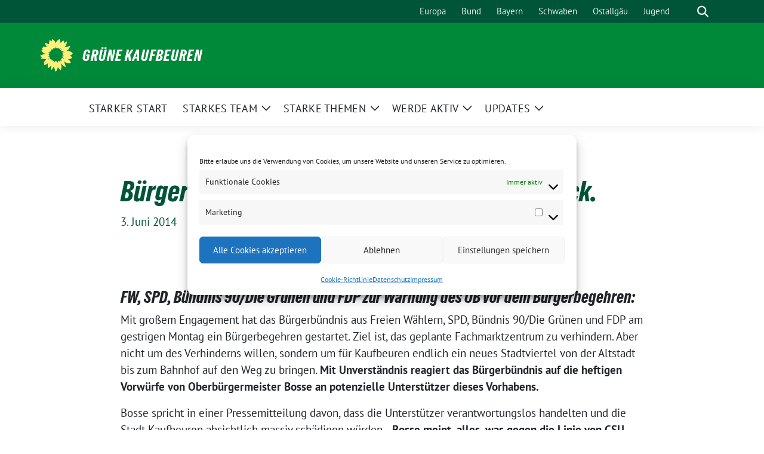

--- FILE ---
content_type: text/html; charset=UTF-8
request_url: https://gruene-kaufbeuren.de/buergerbuendnis-weist-bosses-drohkulisse-zurueck/
body_size: 19023
content:
<!doctype html>
<html lang="de" prefix="og: http://ogp.me/ns# fb: http://ogp.me/ns/fb#" class="theme--default">

<head>
	<meta charset="UTF-8">
	<meta name="viewport" content="width=device-width, initial-scale=1">
	<link rel="profile" href="https://gmpg.org/xfn/11">
	
<!-- Facebook Meta Tags -->
<meta property="og:url" content="https://gruene-kaufbeuren.de/buergerbuendnis-weist-bosses-drohkulisse-zurueck/">
<meta property="og:type" content="website">
<meta property="og:title" content="Bürgerbündnis weist Bosses Drohkulisse zurück.">
<meta property="og:description" content="FW, SPD, Bündnis 90/Die Grünen und FDP zur Warnung des OB vor dem Bürgerbegehren: Mit großem Engagement hat das Bürgerbündnis aus Freien Wählern, SPD, Bündnis 90/Die Grünen und FDP am [&hellip;]">
<meta property="og:image" content="https://gruene-kaufbeuren.de/wp-content/themes/sunflower/assets/img/sunflower1.jpg">

<!-- Twitter Meta Tags -->
<meta name="twitter:card" content="summary_large_image">
<meta property="twitter:domain" content="https://gruene-kaufbeuren.de">
<meta property="twitter:url" content="https://gruene-kaufbeuren.de/buergerbuendnis-weist-bosses-drohkulisse-zurueck/">
<meta name="twitter:title" content="Bürgerbündnis weist Bosses Drohkulisse zurück.">
<meta name="twitter:description" content="FW, SPD, Bündnis 90/Die Grünen und FDP zur Warnung des OB vor dem Bürgerbegehren: Mit großem Engagement hat das Bürgerbündnis aus Freien Wählern, SPD, Bündnis 90/Die Grünen und FDP am [&hellip;]">
<meta name="twitter:image" content="https://gruene-kaufbeuren.de/wp-content/themes/sunflower/assets/img/sunflower1.jpg">

<meta property="og:site_name" content="Grüne Kaufbeuren">
<script type="application/ld+json">
			{
			"@context" : "https://schema.org",
			"@type" : "WebSite",
			"name" : "Grüne Kaufbeuren",
			"url" : "https://gruene-kaufbeuren.de"
			}
			</script>
	<title>Bürgerbündnis weist Bosses Drohkulisse zurück. &#8211; Grüne Kaufbeuren</title>
<meta name='robots' content='max-image-preview:large' />
	<style>img:is([sizes="auto" i], [sizes^="auto," i]) { contain-intrinsic-size: 3000px 1500px }</style>
	<link rel="alternate" type="application/rss+xml" title="Grüne Kaufbeuren &raquo; Feed" href="https://gruene-kaufbeuren.de/feed/" />
<link rel="alternate" type="application/rss+xml" title="Grüne Kaufbeuren &raquo; Kommentar-Feed" href="https://gruene-kaufbeuren.de/comments/feed/" />
<script>
window._wpemojiSettings = {"baseUrl":"https:\/\/s.w.org\/images\/core\/emoji\/16.0.1\/72x72\/","ext":".png","svgUrl":"https:\/\/s.w.org\/images\/core\/emoji\/16.0.1\/svg\/","svgExt":".svg","source":{"concatemoji":"https:\/\/gruene-kaufbeuren.de\/wp-includes\/js\/wp-emoji-release.min.js?ver=6.8.3"}};
/*! This file is auto-generated */
!function(s,n){var o,i,e;function c(e){try{var t={supportTests:e,timestamp:(new Date).valueOf()};sessionStorage.setItem(o,JSON.stringify(t))}catch(e){}}function p(e,t,n){e.clearRect(0,0,e.canvas.width,e.canvas.height),e.fillText(t,0,0);var t=new Uint32Array(e.getImageData(0,0,e.canvas.width,e.canvas.height).data),a=(e.clearRect(0,0,e.canvas.width,e.canvas.height),e.fillText(n,0,0),new Uint32Array(e.getImageData(0,0,e.canvas.width,e.canvas.height).data));return t.every(function(e,t){return e===a[t]})}function u(e,t){e.clearRect(0,0,e.canvas.width,e.canvas.height),e.fillText(t,0,0);for(var n=e.getImageData(16,16,1,1),a=0;a<n.data.length;a++)if(0!==n.data[a])return!1;return!0}function f(e,t,n,a){switch(t){case"flag":return n(e,"\ud83c\udff3\ufe0f\u200d\u26a7\ufe0f","\ud83c\udff3\ufe0f\u200b\u26a7\ufe0f")?!1:!n(e,"\ud83c\udde8\ud83c\uddf6","\ud83c\udde8\u200b\ud83c\uddf6")&&!n(e,"\ud83c\udff4\udb40\udc67\udb40\udc62\udb40\udc65\udb40\udc6e\udb40\udc67\udb40\udc7f","\ud83c\udff4\u200b\udb40\udc67\u200b\udb40\udc62\u200b\udb40\udc65\u200b\udb40\udc6e\u200b\udb40\udc67\u200b\udb40\udc7f");case"emoji":return!a(e,"\ud83e\udedf")}return!1}function g(e,t,n,a){var r="undefined"!=typeof WorkerGlobalScope&&self instanceof WorkerGlobalScope?new OffscreenCanvas(300,150):s.createElement("canvas"),o=r.getContext("2d",{willReadFrequently:!0}),i=(o.textBaseline="top",o.font="600 32px Arial",{});return e.forEach(function(e){i[e]=t(o,e,n,a)}),i}function t(e){var t=s.createElement("script");t.src=e,t.defer=!0,s.head.appendChild(t)}"undefined"!=typeof Promise&&(o="wpEmojiSettingsSupports",i=["flag","emoji"],n.supports={everything:!0,everythingExceptFlag:!0},e=new Promise(function(e){s.addEventListener("DOMContentLoaded",e,{once:!0})}),new Promise(function(t){var n=function(){try{var e=JSON.parse(sessionStorage.getItem(o));if("object"==typeof e&&"number"==typeof e.timestamp&&(new Date).valueOf()<e.timestamp+604800&&"object"==typeof e.supportTests)return e.supportTests}catch(e){}return null}();if(!n){if("undefined"!=typeof Worker&&"undefined"!=typeof OffscreenCanvas&&"undefined"!=typeof URL&&URL.createObjectURL&&"undefined"!=typeof Blob)try{var e="postMessage("+g.toString()+"("+[JSON.stringify(i),f.toString(),p.toString(),u.toString()].join(",")+"));",a=new Blob([e],{type:"text/javascript"}),r=new Worker(URL.createObjectURL(a),{name:"wpTestEmojiSupports"});return void(r.onmessage=function(e){c(n=e.data),r.terminate(),t(n)})}catch(e){}c(n=g(i,f,p,u))}t(n)}).then(function(e){for(var t in e)n.supports[t]=e[t],n.supports.everything=n.supports.everything&&n.supports[t],"flag"!==t&&(n.supports.everythingExceptFlag=n.supports.everythingExceptFlag&&n.supports[t]);n.supports.everythingExceptFlag=n.supports.everythingExceptFlag&&!n.supports.flag,n.DOMReady=!1,n.readyCallback=function(){n.DOMReady=!0}}).then(function(){return e}).then(function(){var e;n.supports.everything||(n.readyCallback(),(e=n.source||{}).concatemoji?t(e.concatemoji):e.wpemoji&&e.twemoji&&(t(e.twemoji),t(e.wpemoji)))}))}((window,document),window._wpemojiSettings);
</script>
<style id='wp-emoji-styles-inline-css'>

	img.wp-smiley, img.emoji {
		display: inline !important;
		border: none !important;
		box-shadow: none !important;
		height: 1em !important;
		width: 1em !important;
		margin: 0 0.07em !important;
		vertical-align: -0.1em !important;
		background: none !important;
		padding: 0 !important;
	}
</style>
<link rel='stylesheet' id='wp-block-library-css' href='https://gruene-kaufbeuren.de/wp-includes/css/dist/block-library/style.min.css?ver=6.8.3' media='all' />
<style id='global-styles-inline-css'>
:root{--wp--preset--aspect-ratio--square: 1;--wp--preset--aspect-ratio--4-3: 4/3;--wp--preset--aspect-ratio--3-4: 3/4;--wp--preset--aspect-ratio--3-2: 3/2;--wp--preset--aspect-ratio--2-3: 2/3;--wp--preset--aspect-ratio--16-9: 16/9;--wp--preset--aspect-ratio--9-16: 9/16;--wp--preset--color--black: #000000;--wp--preset--color--cyan-bluish-gray: #abb8c3;--wp--preset--color--white: #ffffff;--wp--preset--color--pale-pink: #f78da7;--wp--preset--color--vivid-red: #cf2e2e;--wp--preset--color--luminous-vivid-orange: #ff6900;--wp--preset--color--luminous-vivid-amber: #fcb900;--wp--preset--color--light-green-cyan: #7bdcb5;--wp--preset--color--vivid-green-cyan: #00d084;--wp--preset--color--pale-cyan-blue: #8ed1fc;--wp--preset--color--vivid-cyan-blue: #0693e3;--wp--preset--color--vivid-purple: #9b51e0;--wp--preset--color--himmel: #0BA1DD;--wp--preset--color--tanne: #005437;--wp--preset--color--klee: #008939;--wp--preset--color--klee-700: #006E2E;--wp--preset--color--grashalm: #8ABD24;--wp--preset--color--sonne: #FFF17A;--wp--preset--color--sand: #F5F1E9;--wp--preset--color--gray: #EFF2ED;--wp--preset--gradient--vivid-cyan-blue-to-vivid-purple: linear-gradient(135deg,rgba(6,147,227,1) 0%,rgb(155,81,224) 100%);--wp--preset--gradient--light-green-cyan-to-vivid-green-cyan: linear-gradient(135deg,rgb(122,220,180) 0%,rgb(0,208,130) 100%);--wp--preset--gradient--luminous-vivid-amber-to-luminous-vivid-orange: linear-gradient(135deg,rgba(252,185,0,1) 0%,rgba(255,105,0,1) 100%);--wp--preset--gradient--luminous-vivid-orange-to-vivid-red: linear-gradient(135deg,rgba(255,105,0,1) 0%,rgb(207,46,46) 100%);--wp--preset--gradient--very-light-gray-to-cyan-bluish-gray: linear-gradient(135deg,rgb(238,238,238) 0%,rgb(169,184,195) 100%);--wp--preset--gradient--cool-to-warm-spectrum: linear-gradient(135deg,rgb(74,234,220) 0%,rgb(151,120,209) 20%,rgb(207,42,186) 40%,rgb(238,44,130) 60%,rgb(251,105,98) 80%,rgb(254,248,76) 100%);--wp--preset--gradient--blush-light-purple: linear-gradient(135deg,rgb(255,206,236) 0%,rgb(152,150,240) 100%);--wp--preset--gradient--blush-bordeaux: linear-gradient(135deg,rgb(254,205,165) 0%,rgb(254,45,45) 50%,rgb(107,0,62) 100%);--wp--preset--gradient--luminous-dusk: linear-gradient(135deg,rgb(255,203,112) 0%,rgb(199,81,192) 50%,rgb(65,88,208) 100%);--wp--preset--gradient--pale-ocean: linear-gradient(135deg,rgb(255,245,203) 0%,rgb(182,227,212) 50%,rgb(51,167,181) 100%);--wp--preset--gradient--electric-grass: linear-gradient(135deg,rgb(202,248,128) 0%,rgb(113,206,126) 100%);--wp--preset--gradient--midnight: linear-gradient(135deg,rgb(2,3,129) 0%,rgb(40,116,252) 100%);--wp--preset--font-size--small: 13px;--wp--preset--font-size--medium: clamp(14px, 0.875rem + ((1vw - 3.2px) * 0.682), 20px);--wp--preset--font-size--large: clamp(22.041px, 1.378rem + ((1vw - 3.2px) * 1.586), 36px);--wp--preset--font-size--x-large: clamp(25.014px, 1.563rem + ((1vw - 3.2px) * 1.93), 42px);--wp--preset--font-family--pt-sans: "PT Sans", sans-serif;--wp--preset--font-family--gruenetypeneue: "GruenType Neue", sans-serif;--wp--preset--spacing--20: 0.44rem;--wp--preset--spacing--30: 0.67rem;--wp--preset--spacing--40: 1rem;--wp--preset--spacing--50: 1.5rem;--wp--preset--spacing--60: 2.25rem;--wp--preset--spacing--70: 3.38rem;--wp--preset--spacing--80: 5.06rem;--wp--preset--shadow--natural: 6px 6px 9px rgba(0, 0, 0, 0.2);--wp--preset--shadow--deep: 12px 12px 50px rgba(0, 0, 0, 0.4);--wp--preset--shadow--sharp: 6px 6px 0px rgba(0, 0, 0, 0.2);--wp--preset--shadow--outlined: 6px 6px 0px -3px rgba(255, 255, 255, 1), 6px 6px rgba(0, 0, 0, 1);--wp--preset--shadow--crisp: 6px 6px 0px rgba(0, 0, 0, 1);}:root { --wp--style--global--content-size: 900px;--wp--style--global--wide-size: 1200px; }:where(body) { margin: 0; }.wp-site-blocks > .alignleft { float: left; margin-right: 2em; }.wp-site-blocks > .alignright { float: right; margin-left: 2em; }.wp-site-blocks > .aligncenter { justify-content: center; margin-left: auto; margin-right: auto; }:where(.is-layout-flex){gap: 0.5em;}:where(.is-layout-grid){gap: 0.5em;}.is-layout-flow > .alignleft{float: left;margin-inline-start: 0;margin-inline-end: 2em;}.is-layout-flow > .alignright{float: right;margin-inline-start: 2em;margin-inline-end: 0;}.is-layout-flow > .aligncenter{margin-left: auto !important;margin-right: auto !important;}.is-layout-constrained > .alignleft{float: left;margin-inline-start: 0;margin-inline-end: 2em;}.is-layout-constrained > .alignright{float: right;margin-inline-start: 2em;margin-inline-end: 0;}.is-layout-constrained > .aligncenter{margin-left: auto !important;margin-right: auto !important;}.is-layout-constrained > :where(:not(.alignleft):not(.alignright):not(.alignfull)){max-width: var(--wp--style--global--content-size);margin-left: auto !important;margin-right: auto !important;}.is-layout-constrained > .alignwide{max-width: var(--wp--style--global--wide-size);}body .is-layout-flex{display: flex;}.is-layout-flex{flex-wrap: wrap;align-items: center;}.is-layout-flex > :is(*, div){margin: 0;}body .is-layout-grid{display: grid;}.is-layout-grid > :is(*, div){margin: 0;}body{font-family: var(--wp--preset--font-family--pt-sans);font-weight: 400;padding-top: 0px;padding-right: 0px;padding-bottom: 0px;padding-left: 0px;}a:where(:not(.wp-element-button)){text-decoration: underline;}h1{color: var(--wp--preset--color--tanne);font-family: var(--wp--preset--font-family--gruenetypeneue);font-weight: 400;}h2{font-family: var(--wp--preset--font-family--gruenetypeneue);font-weight: 400;}:root :where(.wp-element-button, .wp-block-button__link){background-color: #32373c;border-width: 0;color: #fff;font-family: inherit;font-size: inherit;line-height: inherit;padding: calc(0.667em + 2px) calc(1.333em + 2px);text-decoration: none;}.has-black-color{color: var(--wp--preset--color--black) !important;}.has-cyan-bluish-gray-color{color: var(--wp--preset--color--cyan-bluish-gray) !important;}.has-white-color{color: var(--wp--preset--color--white) !important;}.has-pale-pink-color{color: var(--wp--preset--color--pale-pink) !important;}.has-vivid-red-color{color: var(--wp--preset--color--vivid-red) !important;}.has-luminous-vivid-orange-color{color: var(--wp--preset--color--luminous-vivid-orange) !important;}.has-luminous-vivid-amber-color{color: var(--wp--preset--color--luminous-vivid-amber) !important;}.has-light-green-cyan-color{color: var(--wp--preset--color--light-green-cyan) !important;}.has-vivid-green-cyan-color{color: var(--wp--preset--color--vivid-green-cyan) !important;}.has-pale-cyan-blue-color{color: var(--wp--preset--color--pale-cyan-blue) !important;}.has-vivid-cyan-blue-color{color: var(--wp--preset--color--vivid-cyan-blue) !important;}.has-vivid-purple-color{color: var(--wp--preset--color--vivid-purple) !important;}.has-himmel-color{color: var(--wp--preset--color--himmel) !important;}.has-tanne-color{color: var(--wp--preset--color--tanne) !important;}.has-klee-color{color: var(--wp--preset--color--klee) !important;}.has-klee-700-color{color: var(--wp--preset--color--klee-700) !important;}.has-grashalm-color{color: var(--wp--preset--color--grashalm) !important;}.has-sonne-color{color: var(--wp--preset--color--sonne) !important;}.has-sand-color{color: var(--wp--preset--color--sand) !important;}.has-gray-color{color: var(--wp--preset--color--gray) !important;}.has-black-background-color{background-color: var(--wp--preset--color--black) !important;}.has-cyan-bluish-gray-background-color{background-color: var(--wp--preset--color--cyan-bluish-gray) !important;}.has-white-background-color{background-color: var(--wp--preset--color--white) !important;}.has-pale-pink-background-color{background-color: var(--wp--preset--color--pale-pink) !important;}.has-vivid-red-background-color{background-color: var(--wp--preset--color--vivid-red) !important;}.has-luminous-vivid-orange-background-color{background-color: var(--wp--preset--color--luminous-vivid-orange) !important;}.has-luminous-vivid-amber-background-color{background-color: var(--wp--preset--color--luminous-vivid-amber) !important;}.has-light-green-cyan-background-color{background-color: var(--wp--preset--color--light-green-cyan) !important;}.has-vivid-green-cyan-background-color{background-color: var(--wp--preset--color--vivid-green-cyan) !important;}.has-pale-cyan-blue-background-color{background-color: var(--wp--preset--color--pale-cyan-blue) !important;}.has-vivid-cyan-blue-background-color{background-color: var(--wp--preset--color--vivid-cyan-blue) !important;}.has-vivid-purple-background-color{background-color: var(--wp--preset--color--vivid-purple) !important;}.has-himmel-background-color{background-color: var(--wp--preset--color--himmel) !important;}.has-tanne-background-color{background-color: var(--wp--preset--color--tanne) !important;}.has-klee-background-color{background-color: var(--wp--preset--color--klee) !important;}.has-klee-700-background-color{background-color: var(--wp--preset--color--klee-700) !important;}.has-grashalm-background-color{background-color: var(--wp--preset--color--grashalm) !important;}.has-sonne-background-color{background-color: var(--wp--preset--color--sonne) !important;}.has-sand-background-color{background-color: var(--wp--preset--color--sand) !important;}.has-gray-background-color{background-color: var(--wp--preset--color--gray) !important;}.has-black-border-color{border-color: var(--wp--preset--color--black) !important;}.has-cyan-bluish-gray-border-color{border-color: var(--wp--preset--color--cyan-bluish-gray) !important;}.has-white-border-color{border-color: var(--wp--preset--color--white) !important;}.has-pale-pink-border-color{border-color: var(--wp--preset--color--pale-pink) !important;}.has-vivid-red-border-color{border-color: var(--wp--preset--color--vivid-red) !important;}.has-luminous-vivid-orange-border-color{border-color: var(--wp--preset--color--luminous-vivid-orange) !important;}.has-luminous-vivid-amber-border-color{border-color: var(--wp--preset--color--luminous-vivid-amber) !important;}.has-light-green-cyan-border-color{border-color: var(--wp--preset--color--light-green-cyan) !important;}.has-vivid-green-cyan-border-color{border-color: var(--wp--preset--color--vivid-green-cyan) !important;}.has-pale-cyan-blue-border-color{border-color: var(--wp--preset--color--pale-cyan-blue) !important;}.has-vivid-cyan-blue-border-color{border-color: var(--wp--preset--color--vivid-cyan-blue) !important;}.has-vivid-purple-border-color{border-color: var(--wp--preset--color--vivid-purple) !important;}.has-himmel-border-color{border-color: var(--wp--preset--color--himmel) !important;}.has-tanne-border-color{border-color: var(--wp--preset--color--tanne) !important;}.has-klee-border-color{border-color: var(--wp--preset--color--klee) !important;}.has-klee-700-border-color{border-color: var(--wp--preset--color--klee-700) !important;}.has-grashalm-border-color{border-color: var(--wp--preset--color--grashalm) !important;}.has-sonne-border-color{border-color: var(--wp--preset--color--sonne) !important;}.has-sand-border-color{border-color: var(--wp--preset--color--sand) !important;}.has-gray-border-color{border-color: var(--wp--preset--color--gray) !important;}.has-vivid-cyan-blue-to-vivid-purple-gradient-background{background: var(--wp--preset--gradient--vivid-cyan-blue-to-vivid-purple) !important;}.has-light-green-cyan-to-vivid-green-cyan-gradient-background{background: var(--wp--preset--gradient--light-green-cyan-to-vivid-green-cyan) !important;}.has-luminous-vivid-amber-to-luminous-vivid-orange-gradient-background{background: var(--wp--preset--gradient--luminous-vivid-amber-to-luminous-vivid-orange) !important;}.has-luminous-vivid-orange-to-vivid-red-gradient-background{background: var(--wp--preset--gradient--luminous-vivid-orange-to-vivid-red) !important;}.has-very-light-gray-to-cyan-bluish-gray-gradient-background{background: var(--wp--preset--gradient--very-light-gray-to-cyan-bluish-gray) !important;}.has-cool-to-warm-spectrum-gradient-background{background: var(--wp--preset--gradient--cool-to-warm-spectrum) !important;}.has-blush-light-purple-gradient-background{background: var(--wp--preset--gradient--blush-light-purple) !important;}.has-blush-bordeaux-gradient-background{background: var(--wp--preset--gradient--blush-bordeaux) !important;}.has-luminous-dusk-gradient-background{background: var(--wp--preset--gradient--luminous-dusk) !important;}.has-pale-ocean-gradient-background{background: var(--wp--preset--gradient--pale-ocean) !important;}.has-electric-grass-gradient-background{background: var(--wp--preset--gradient--electric-grass) !important;}.has-midnight-gradient-background{background: var(--wp--preset--gradient--midnight) !important;}.has-small-font-size{font-size: var(--wp--preset--font-size--small) !important;}.has-medium-font-size{font-size: var(--wp--preset--font-size--medium) !important;}.has-large-font-size{font-size: var(--wp--preset--font-size--large) !important;}.has-x-large-font-size{font-size: var(--wp--preset--font-size--x-large) !important;}.has-pt-sans-font-family{font-family: var(--wp--preset--font-family--pt-sans) !important;}.has-gruenetypeneue-font-family{font-family: var(--wp--preset--font-family--gruenetypeneue) !important;}
:root :where(.wp-block-button .wp-block-button__link){background-color: var(--wp--preset--color--klee);color: var(--wp--preset--color--white);}
:where(.wp-block-post-template.is-layout-flex){gap: 1.25em;}:where(.wp-block-post-template.is-layout-grid){gap: 1.25em;}
:where(.wp-block-columns.is-layout-flex){gap: 2em;}:where(.wp-block-columns.is-layout-grid){gap: 2em;}
:root :where(.wp-block-pullquote){font-size: clamp(0.984em, 0.984rem + ((1vw - 0.2em) * 0.938), 1.5em);line-height: 1.6;}
:root :where(.wp-block-heading){font-weight: 400;}
</style>
<link rel='stylesheet' id='cmplz-general-css' href='https://gruene-kaufbeuren.de/wp-content/plugins/complianz-gdpr/assets/css/cookieblocker.min.css?ver=1763591700' media='all' />
<link rel='stylesheet' id='sunflower-style-css' href='https://gruene-kaufbeuren.de/wp-content/themes/sunflower/style.css?ver=2.2.13' media='all' />
<link rel='stylesheet' id='lightbox-css' href='https://gruene-kaufbeuren.de/wp-content/themes/sunflower/assets/vndr/lightbox2/dist/css/lightbox.min.css?ver=4.3.0' media='all' />
<link rel='stylesheet' id='newsletter-css' href='https://gruene-kaufbeuren.de/wp-content/plugins/newsletter/style.css?ver=9.0.8' media='all' />
<script src="https://gruene-kaufbeuren.de/wp-includes/js/jquery/jquery.min.js?ver=3.7.1" id="jquery-core-js"></script>
<script src="https://gruene-kaufbeuren.de/wp-includes/js/jquery/jquery-migrate.min.js?ver=3.4.1" id="jquery-migrate-js"></script>
<link rel="https://api.w.org/" href="https://gruene-kaufbeuren.de/wp-json/" /><link rel="alternate" title="JSON" type="application/json" href="https://gruene-kaufbeuren.de/wp-json/wp/v2/posts/832" /><link rel="EditURI" type="application/rsd+xml" title="RSD" href="https://gruene-kaufbeuren.de/xmlrpc.php?rsd" />
<link rel="canonical" href="https://gruene-kaufbeuren.de/buergerbuendnis-weist-bosses-drohkulisse-zurueck/" />
<link rel='shortlink' href='https://gruene-kaufbeuren.de/?p=832' />
<link rel="alternate" title="oEmbed (JSON)" type="application/json+oembed" href="https://gruene-kaufbeuren.de/wp-json/oembed/1.0/embed?url=https%3A%2F%2Fgruene-kaufbeuren.de%2Fbuergerbuendnis-weist-bosses-drohkulisse-zurueck%2F" />
<link rel="alternate" title="oEmbed (XML)" type="text/xml+oembed" href="https://gruene-kaufbeuren.de/wp-json/oembed/1.0/embed?url=https%3A%2F%2Fgruene-kaufbeuren.de%2Fbuergerbuendnis-weist-bosses-drohkulisse-zurueck%2F&#038;format=xml" />
			<style>.cmplz-hidden {
					display: none !important;
				}</style><style class='wp-fonts-local'>
@font-face{font-family:"PT Sans";font-style:normal;font-weight:400;font-display:fallback;src:url('https://gruene-kaufbeuren.de/wp-content/themes/sunflower/assets/fonts/pt-sans-v17-latin_latin-ext-regular.woff2') format('woff2'), url('https://gruene-kaufbeuren.de/wp-content/themes/sunflower/assets/fonts/pt-sans-v17-latin_latin-ext-regular.ttf') format('truetype');font-stretch:normal;}
@font-face{font-family:"PT Sans";font-style:italic;font-weight:400;font-display:fallback;src:url('https://gruene-kaufbeuren.de/wp-content/themes/sunflower/assets/fonts/pt-sans-v17-latin_latin-ext-italic.woff2') format('woff2'), url('https://gruene-kaufbeuren.de/wp-content/themes/sunflower/assets/fonts/pt-sans-v17-latin_latin-ext-italic.ttf') format('truetype');font-stretch:normal;}
@font-face{font-family:"PT Sans";font-style:normal;font-weight:700;font-display:fallback;src:url('https://gruene-kaufbeuren.de/wp-content/themes/sunflower/assets/fonts/pt-sans-v17-latin_latin-ext-700.woff2') format('woff2'), url('https://gruene-kaufbeuren.de/wp-content/themes/sunflower/assets/fonts/pt-sans-v17-latin_latin-ext-700.ttf') format('truetype');font-stretch:normal;}
@font-face{font-family:"PT Sans";font-style:italic;font-weight:700;font-display:fallback;src:url('https://gruene-kaufbeuren.de/wp-content/themes/sunflower/assets/fonts/pt-sans-v17-latin_latin-ext-700italic.woff2') format('woff2'), url('https://gruene-kaufbeuren.de/wp-content/themes/sunflower/assets/fonts/pt-sans-v17-latin_latin-ext-700italic.ttf') format('truetype');font-stretch:normal;}
@font-face{font-family:"GruenType Neue";font-style:normal;font-weight:400;font-display:block;src:url('https://gruene-kaufbeuren.de/wp-content/themes/sunflower/assets/fonts/GrueneTypeNeue-Regular.woff2') format('woff2'), url('https://gruene-kaufbeuren.de/wp-content/themes/sunflower/assets/fonts/GrueneTypeNeue-Regular.woff') format('woff');font-stretch:normal;}
</style>
<link rel="icon" href="https://gruene-kaufbeuren.de/wp-content/uploads/cropped-15542146_1168639306577415_9164413534065655311_n-32x32.jpg" sizes="32x32" />
<link rel="icon" href="https://gruene-kaufbeuren.de/wp-content/uploads/cropped-15542146_1168639306577415_9164413534065655311_n-192x192.jpg" sizes="192x192" />
<link rel="apple-touch-icon" href="https://gruene-kaufbeuren.de/wp-content/uploads/cropped-15542146_1168639306577415_9164413534065655311_n-180x180.jpg" />
<meta name="msapplication-TileImage" content="https://gruene-kaufbeuren.de/wp-content/uploads/cropped-15542146_1168639306577415_9164413534065655311_n-270x270.jpg" />
		<style id="wp-custom-css">
			/* Silbentrennung Ueberschriften*/
h1, h2, h3, h4, h5, h6 {
   -moz-hyphens: auto;
   -o-hyphens: auto;
   -webkit-hyphens: auto;
   -ms-hyphens: auto;
   hyphens: auto; 
}

/* Silbentrennung Body*/
body {
   -moz-hyphens: auto;
   -o-hyphens: auto;
   -webkit-hyphens: auto;
   -ms-hyphens: auto;
   hyphens: auto; 
}		</style>
		
<!-- START - Open Graph and Twitter Card Tags 3.3.7 -->
 <!-- Facebook Open Graph -->
  <meta property="og:locale" content="de_DE"/>
  <meta property="og:site_name" content="Grüne Kaufbeuren"/>
  <meta property="og:title" content="Bürgerbündnis weist Bosses Drohkulisse zurück."/>
  <meta property="og:url" content="https://gruene-kaufbeuren.de/buergerbuendnis-weist-bosses-drohkulisse-zurueck/"/>
  <meta property="og:type" content="article"/>
  <meta property="og:description" content="FW, SPD, Bündnis 90/Die Grünen und FDP zur Warnung des OB vor dem Bürgerbegehren:
Mit großem Engagement hat das Bürgerbündnis aus Freien Wählern, SPD, Bündnis 90/Die Grünen und FDP am gestrigen Montag ein Bürgerbegehren gestartet. Ziel ist, das geplante Fachmarktzentrum zu verhindern. Aber nicht um"/>
  <meta property="article:published_time" content="2014-06-03T15:37:43+02:00"/>
  <meta property="article:modified_time" content="2015-10-31T11:16:37+01:00" />
  <meta property="og:updated_time" content="2015-10-31T11:16:37+01:00" />
  <meta property="article:section" content="Aktuelles"/>
 <!-- Google+ / Schema.org -->
 <!-- Twitter Cards -->
 <!-- SEO -->
  <meta name="description" content="FW, SPD, Bündnis 90/Die Grünen und FDP zur Warnung des OB vor dem Bürgerbegehren:
Mit großem Engagement hat das Bürgerbündnis aus Freien Wählern, SPD, Bündnis 90/Die Grünen und FDP am gestrigen Montag ein Bürgerbegehren gestartet. Ziel ist, das geplante Fachmarktzentrum zu verhindern. Aber nicht um"/>
 <!-- Misc. tags -->
 <!-- is_singular -->
<!-- END - Open Graph and Twitter Card Tags 3.3.7 -->
	
</head>

<body data-cmplz=1 class="wp-singular post-template-default single single-post postid-832 single-format-standard wp-embed-responsive wp-theme-sunflower no-sidebar">
		<div id="page" class="site">
		<a class="skip-link screen-reader-text" href="#primary">Weiter zum Inhalt</a>

		<header id="masthead" class="site-header">

		<nav class="navbar navbar-top d-none d-lg-block navbar-expand-lg navbar-dark p-0 topmenu">
			<div class="container">
				<button class="navbar-toggler" type="button" data-bs-toggle="collapse" data-bs-target="#topmenu-container" aria-controls="topmenu-container" aria-expanded="false" aria-label="Toggle navigation">
					<span class="navbar-toggler-icon"></span>
				</button>
				<div class="collapse navbar-collapse justify-content-between" id="topmenu-container">
					<div class="social-media-profiles d-none d-md-flex"></div>						<div class="d-flex">
							<ul id="topmenu" class="navbar-nav small" itemscope itemtype="http://www.schema.org/SiteNavigationElement"><li  id="menu-item-2321" class="menu-item menu-item-type-custom menu-item-object-custom menu-item-2321 nav-item"><a title="Europagruppe GRÜNE Greens/EFA" itemprop="url" href="https://gruene-europa.de" class="nav-link"><span itemprop="name">Europa</span></a></li>
<li  id="menu-item-28" class="menu-item menu-item-type-custom menu-item-object-custom menu-item-28 nav-item"><a title="Bundesverband BÜNDNIS 90/DIE GRÜNEN" itemprop="url" href="https://gruene.de" class="nav-link"><span itemprop="name">Bund</span></a></li>
<li  id="menu-item-29" class="menu-item menu-item-type-custom menu-item-object-custom menu-item-29 nav-item"><a title="Landesverband Bayern" itemprop="url" href="https://gruene-bayern.de" class="nav-link"><span itemprop="name">Bayern</span></a></li>
<li  id="menu-item-2319" class="menu-item menu-item-type-custom menu-item-object-custom menu-item-2319 nav-item"><a title="Bezirksverband Schwaben" itemprop="url" href="https://gruene-schwaben.de" class="nav-link"><span itemprop="name">Schwaben</span></a></li>
<li  id="menu-item-30" class="menu-item menu-item-type-custom menu-item-object-custom menu-item-30 nav-item"><a title="Kreisverband Ostallgäu/Kaufbeuren" target="_blank" rel="noopener noreferrer" itemprop="url" href="https://www.gruene-oal.de" class="nav-link"><span itemprop="name">Ostallgäu</span></a></li>
<li  id="menu-item-2320" class="menu-item menu-item-type-custom menu-item-object-custom menu-item-2320 nav-item"><a title="GRÜNE JUGEND Bayern" target="_blank" rel="noopener noreferrer" itemprop="url" href="https://gruene-jugend-bayern.de" class="nav-link"><span itemprop="name">Jugend</span></a></li>
</ul>							<form class="form-inline my-2 my-md-0 search d-flex" action="https://gruene-kaufbeuren.de">
								<label for="topbar-search" class="visually-hidden">Suche</label>
								<input id="topbar-search" class="form-control form-control-sm topbar-search-q" name="s" type="text" placeholder="Suche" aria-label="Suche"
									value=""
								>
								<input type="submit" class="d-none" value="Suche" aria-label="Suche">
							</form>
							<button class="show-search me-3" title="zeige Suche" aria-label="zeige Suche">
								<i class="fas fa-search"></i>
							</button>
						</div>
				</div>
			</div>
		</nav>

		<div class="container-fluid bloginfo bg-primary">
			<div class="container d-flex align-items-center">
				<div class="img-container
				sunflower-logo				">
					<a href="https://gruene-kaufbeuren.de" rel="home" aria-current="page" title="Grüne Kaufbeuren"><img src="https://gruene-kaufbeuren.de/wp-content/themes/sunflower/assets/img/sunflower.svg" class="" alt="Logo"></a>				</div>
				<div>
					<a href="https://gruene-kaufbeuren.de" class="d-block h5 text-white bloginfo-name no-link">
						Grüne Kaufbeuren					</a>
					<a href="https://gruene-kaufbeuren.de" class="d-block text-white mb-0 bloginfo-description no-link">
											</a>
				</div>
			</div>
		</div>

</header><!-- #masthead -->

		<div id="navbar-sticky-detector"></div>
	<nav class="navbar navbar-main navbar-expand-lg navbar-light bg-white">
		<div class="container">
			<a class="navbar-brand" href="https://gruene-kaufbeuren.de"><img src="https://gruene-kaufbeuren.de/wp-content/themes/sunflower/assets/img/sunflower.svg" class="sunflower-logo" alt="Sonnenblume - Logo" title="Grüne Kaufbeuren"></a>			
			

			<button class="navbar-toggler collapsed" type="button" data-bs-toggle="collapse" data-bs-target="#mainmenu-container" aria-controls="mainmenu" aria-expanded="false" aria-label="Toggle navigation">
				<i class="fas fa-times close"></i>
				<i class="fas fa-bars open"></i>
			</button>

			<div class="collapse navbar-collapse" id="mainmenu-container">
				<ul id="mainmenu" class="navbar-nav mr-auto" itemscope itemtype="http://www.schema.org/SiteNavigationElement"><li  id="menu-item-5433" class="menu-item menu-item-type-post_type menu-item-object-page menu-item-home menu-item-5433 nav-item"><a itemprop="url" href="https://gruene-kaufbeuren.de/" class="nav-link"><span itemprop="name">Starker Start</span></a></li>
<li  id="menu-item-5388" class="menu-item menu-item-type-post_type menu-item-object-page menu-item-has-children dropdown menu-item-5388 nav-item"><a href="https://gruene-kaufbeuren.de/starkes-team/" data-toggle="dropdown" aria-expanded="false" class="dropdown-toggle nav-link" id="menu-item-dropdown-5388"><span itemprop="name">Starkes Team</span></a>
					<button class="toggle submenu-expand submenu-opener" data-toggle-target="dropdown" data-bs-toggle="dropdown" aria-expanded="false">
						<span class="screen-reader-text">Zeige Untermenü</span>
					</button>
<div class="dropdown-menu dropdown-menu-level-0"><ul aria-labelledby="menu-item-dropdown-5388">
	<li  id="menu-item-5389" class="menu-item menu-item-type-post_type menu-item-object-page menu-item-5389 nav-item"><a itemprop="url" href="https://gruene-kaufbeuren.de/starkes-team/das-sind-wir/" class="dropdown-item"><span itemprop="name">Vorstand</span></a></li>
	<li  id="menu-item-5391" class="menu-item menu-item-type-post_type menu-item-object-page menu-item-5391 nav-item"><a itemprop="url" href="https://gruene-kaufbeuren.de/starkes-team/fraktion/" class="dropdown-item"><span itemprop="name">Fraktion</span></a></li>
	<li  id="menu-item-5390" class="menu-item menu-item-type-post_type menu-item-object-page menu-item-5390 nav-item"><a itemprop="url" href="https://gruene-kaufbeuren.de/starkes-team/buergermeister-oliver-schill/" class="dropdown-item"><span itemprop="name">Bürgermeister Oliver Schill</span></a></li>
	<li  id="menu-item-5515" class="menu-item menu-item-type-post_type menu-item-object-page menu-item-5515 nav-item"><a itemprop="url" href="https://gruene-kaufbeuren.de/starkes-team/beauftragte-des-stadtrats/" class="dropdown-item"><span itemprop="name">Beauftragte des Stadtrats</span></a></li>
	<li  id="menu-item-5741" class="menu-item menu-item-type-post_type menu-item-object-page menu-item-5741 nav-item"><a itemprop="url" href="https://gruene-kaufbeuren.de/starkes-team/beirat-fuer-gleichstellung-des-stadtrats/" class="dropdown-item"><span itemprop="name">Beirat für Gleichstellung des Stadtrats</span></a></li>
	<li  id="menu-item-5654" class="menu-item menu-item-type-post_type menu-item-object-page menu-item-5654 nav-item"><a itemprop="url" href="https://gruene-kaufbeuren.de/starkes-team/fairtrade-beauftragte-des-stadtrats/" class="dropdown-item"><span itemprop="name">Fairtrade-Beauftragte des Stadtrats</span></a></li>
</ul></div>
</li>
<li  id="menu-item-5380" class="menu-item menu-item-type-post_type menu-item-object-page menu-item-has-children dropdown menu-item-5380 nav-item"><a href="https://gruene-kaufbeuren.de/starke-themen/" data-toggle="dropdown" aria-expanded="false" class="dropdown-toggle nav-link" id="menu-item-dropdown-5380"><span itemprop="name">Starke Themen</span></a>
					<button class="toggle submenu-expand submenu-opener" data-toggle-target="dropdown" data-bs-toggle="dropdown" aria-expanded="false">
						<span class="screen-reader-text">Zeige Untermenü</span>
					</button>
<div class="dropdown-menu dropdown-menu-level-0"><ul aria-labelledby="menu-item-dropdown-5380">
	<li  id="menu-item-5452" class="menu-item menu-item-type-post_type menu-item-object-page menu-item-5452 nav-item"><a itemprop="url" href="https://gruene-kaufbeuren.de/starke-themen/zukunftsbausteine-fuer-kaufbeuren/" class="dropdown-item"><span itemprop="name">Zukunftsbausteine für Kaufbeuren</span></a></li>
	<li  id="menu-item-5692" class="menu-item menu-item-type-custom menu-item-object-custom menu-item-5692 nav-item"><a itemprop="url" href="https://gruene-kaufbeuren.de/?post_type=post" class="dropdown-item"><span itemprop="name">Zum Blog-Archiv</span></a></li>
</ul></div>
</li>
<li  id="menu-item-5377" class="menu-item menu-item-type-post_type menu-item-object-page menu-item-has-children dropdown menu-item-5377 nav-item"><a href="https://gruene-kaufbeuren.de/werde-aktiv/" data-toggle="dropdown" aria-expanded="false" class="dropdown-toggle nav-link" id="menu-item-dropdown-5377"><span itemprop="name">Werde aktiv</span></a>
					<button class="toggle submenu-expand submenu-opener" data-toggle-target="dropdown" data-bs-toggle="dropdown" aria-expanded="false">
						<span class="screen-reader-text">Zeige Untermenü</span>
					</button>
<div class="dropdown-menu dropdown-menu-level-0"><ul aria-labelledby="menu-item-dropdown-5377">
	<li  id="menu-item-5402" class="menu-item menu-item-type-post_type menu-item-object-page menu-item-5402 nav-item"><a itemprop="url" href="https://gruene-kaufbeuren.de/werde-aktiv/helfen/" class="dropdown-item"><span itemprop="name">Helfen</span></a></li>
	<li  id="menu-item-5403" class="menu-item menu-item-type-post_type menu-item-object-page menu-item-5403 nav-item"><a itemprop="url" href="https://gruene-kaufbeuren.de/werde-aktiv/spenden/" class="dropdown-item"><span itemprop="name">Spenden</span></a></li>
	<li  id="menu-item-5401" class="menu-item menu-item-type-post_type menu-item-object-page menu-item-5401 nav-item"><a itemprop="url" href="https://gruene-kaufbeuren.de/werde-aktiv/mitglied-werden/" class="dropdown-item"><span itemprop="name">Mitglied werden</span></a></li>
</ul></div>
</li>
<li  id="menu-item-5630" class="menu-item menu-item-type-post_type menu-item-object-page menu-item-has-children dropdown menu-item-5630 nav-item"><a href="https://gruene-kaufbeuren.de/updates/" data-toggle="dropdown" aria-expanded="false" class="dropdown-toggle nav-link" id="menu-item-dropdown-5630"><span itemprop="name">Updates</span></a>
					<button class="toggle submenu-expand submenu-opener" data-toggle-target="dropdown" data-bs-toggle="dropdown" aria-expanded="false">
						<span class="screen-reader-text">Zeige Untermenü</span>
					</button>
<div class="dropdown-menu dropdown-menu-level-0"><ul aria-labelledby="menu-item-dropdown-5630">
	<li  id="menu-item-5632" class="menu-item menu-item-type-post_type menu-item-object-page menu-item-5632 nav-item"><a itemprop="url" href="https://gruene-kaufbeuren.de/updates/newsletter-rss-feed/" class="dropdown-item"><span itemprop="name">Newsletter &#038; RSS-Feed</span></a></li>
	<li  id="menu-item-5631" class="menu-item menu-item-type-post_type menu-item-object-page menu-item-5631 nav-item"><a itemprop="url" href="https://gruene-kaufbeuren.de/updates/facebook-instagram/" class="dropdown-item"><span itemprop="name">Facebook &#038; Instagram</span></a></li>
	<li  id="menu-item-5920" class="menu-item menu-item-type-post_type_archive menu-item-object-sunflower_event menu-item-5920 nav-item"><a itemprop="url" href="https://gruene-kaufbeuren.de/termine/" class="dropdown-item"><span itemprop="name">Termine</span></a></li>
</ul></div>
</li>
</ul>
				<form class="form-inline my-2 mb-2 search d-block d-lg-none" action="https://gruene-kaufbeuren.de">
					<input class="form-control form-control-sm topbar-search-q" name="s" type="text" placeholder="Suche" aria-label="Suche"
						value=""
					>
					<input type="submit" class="d-none" value="Suche" aria-label="Suche">

				</form>
			</div>
		</div>
	</nav>
	<div id="content" class="container container-narrow ">
		<div class="row">
			<div class="col-12">
				<main id="primary" class="site-main">

					
<article id="post-832" class="display-single post-832 post type-post status-publish format-standard hentry category-aktuelles">
		<header class="entry-header has-no-post-thumbnail">
		<div class="row position-relative">
			<div class="col-12">
				<h1 class="entry-title">Bürgerbündnis weist Bosses Drohkulisse zurück.</h1>						<div class="entry-meta mb-3">
						<span class="posted-on"><time class="entry-date published" datetime="2014-06-03T15:37:43+02:00">3. Juni 2014</time><time class="updated" datetime="2015-10-31T11:16:37+01:00">31. Oktober 2015</time></span>						</div><!-- .entry-meta -->
								</div>
		</div>
	</header><!-- .entry-header -->
		
	
	<div class="row">
			<div class="order-1 col-md-12">
			<div class="entry-content accordion">
				<h3>FW, SPD, Bündnis 90/Die Grünen und FDP zur Warnung des OB vor dem Bürgerbegehren:</h3>
<p>Mit großem Engagement hat das Bürgerbündnis aus Freien Wählern, SPD, Bündnis 90/Die Grünen und FDP am gestrigen Montag ein Bürgerbegehren gestartet. Ziel ist, das geplante Fachmarktzentrum zu verhindern. Aber nicht um des Verhinderns willen, sondern um für Kaufbeuren endlich ein neues Stadtviertel von der Altstadt bis zum Bahnhof auf den Weg zu bringen. <strong>Mit Unverständnis reagiert das Bürgerbündnis auf die heftigen Vorwürfe von Oberbürgermeister Bosse an potenzielle Unterstützer dieses Vorhabens. <span id="more-832"></span></strong></p>
<p>Bosse spricht in einer Pressemitteilung davon, dass die Unterstützer verantwortungslos handelten und die Stadt Kaufbeuren absichtlich massiv schädigen würden. <strong>„Bosse meint, alles, was gegen die Linie von CSU und KI sei, schade der Stadt. Das Gegenteil ist aber der Fall“</strong>, so Grünen-Fraktionssprecherin Ulrike Seifert. Das Bündnis bittet die Bürger Kaufbeurens, sich weiterhin für eine Lösung mit Zukunft einzusetzen und das Bürgerbegehren mit Unterschriften zu unterstützen. Ja zu einem neuen attraktiven Stadtviertel und nein zum Fachmarktzentrum, so der Tenor des Bürgerbegehrens. <strong>„Wir hätten diesen kreativen Vorschlag gern zum Ratsbegehren erhoben, sind aber an der Blockadehaltung von CSU und KI gescheitert“</strong>, ergänzt Angelika Zajicek, Fraktionssprecherin der FDP.</p>
<h3>Bosse setzt auf Angstmache</h3>
<p><strong>„Bosse setzt gegen die Kreativität des Bündnisses auf Angstmache bei der Bevölkerung. Es ist unerträglich, so zu tun, als ob die Zukunft des ESV Kaufbeuren durch unser Bürgerbegehren gefährdet sei. Bosse wird uns doch nicht ernsthaft weismachen wollen, dass er für ein neues Eisstadion in seiner gesamten Stadt nur einen Standort hat. Was macht der Oberbürgermeister, wenn sich herausstellt, dass der von ihm favorisierte Standort etwa aus Gründen des Lärmschutzes gar nicht geeignet ist? Dann stünden Kaufbeuren und der ESVK alternativlos vor dem Abgrund“</strong>, so Bernhard Pohl, Fraktionsvorsitzender der Freien Wähler.</p>
<p>Der SPD-Stadtrat und ehemalige Chef des Bau- und Umweltreferats Ralf Baur betont: <strong>„Aus eigener Kenntnis weiß ich, dass die Stadtverwaltung gut und effektiv arbeitet. Es wäre ein Novum in der Kaufbeurer Stadtgeschichte, wenn man sich auf einen, noch dazu höchst unsicheren, Vorschlag festlegt, ohne andere Alternativen in der Schublade zu haben.“</strong></p>
<h3>CSU und Bosse stehen für Alternativlosigkeit</h3>
<p>Das Bündnis ist äußerst verwundert darüber, dass die CSU nun die Karte der Alternativlosigkeit spielen will. Denn das Problem der maroden Eishalle ist doch seit November 2012 bekannt. Die Fraktion der Freien Wähler hat gemeinsam mit CSU und KI bereits am 17.12.2012 einen Dringlichkeitsantrag gestellt, für einen Stadionneubau an einem neuen Standort gegebenenfalls in Kombination mit einer Stadthalle Grundlagen zu liefern. Dabei ist in der Begründung ausdrücklich von einer Verlegung der Sportstätten, insbesondere auch des Parkstadions an den Stadtrand die Rede, um am bisherigen Standort bahnhofsnahe Wohnmöglichkeiten zu realisieren. <strong>„Wer vor diesem Hintergrund uns und den Bürgern massive Schädigung der Interessen der Stadt vorwirft, betreibt Realitätsverweigerung“</strong>, so Bernhard Pohl.</p>
<h3>Wundersame Kostensteigerung: Millionen im Stundentakt</h3>
<p>Catrin Riedl, Fraktionssprecherin der SPD, reibt sich verwundert die Augen über den inflationären Anstieg der Verlagerungskosten für das Parkstadion: <strong>„Im Bauausschuss war vor zwei Wochen noch von 4,7 Millionen Euro die Rede, bei unserem Gespräch mit dem Oberbürgermeister gestern Vormittag um 11 Uhr stand eine Summe von fünf Millionen im Raum, zwei Stunden später verkündet der Oberbürgermeister in seiner Pressemitteilung, die Verlagerung koste fast sechs Millionen. Das erinnert mich an die Inflation der auslaufenden 20-er Jahre des vergangenen Jahrhunderts.“</strong></p>
<h3>Ultimatum als Konsens?</h3>
<p>Das Bürgerbündnis weist mit Entschiedenheit die Behauptung des Oberbürgermeisters zurück, man stifte mit einem Schnellschuss gezielt Chaos. <strong>„Der einzige, der Chaos stiftet, ist Stefan Bosse selbst. Er hat die Fraktionsvorsitzenden des Bürgerbündnisses zu einem Konsensgespräch eingeladen, um uns dann zu erklären, dass sein Vorschlag darin besteht, dass wir unser Bürgerbegehren zurückziehen. Es handelt sich nicht um einen Schnellschuss, sondern um Vorschläge, die seit Monaten, teilweise Jahren, auf dem Tisch liegen. Die Strategie des Oberbürgermeisters lautet vielmehr, unsere Idee vom Tisch zu wischen, um das von ihm favorisierte Fachmarktzentrum als einzige Alternative der Stadtentwicklung darzustellen“</strong>, so Ulrike Seifert abschließend.</p>
			</div><!-- .entry-content -->

		</div><!-- .col-md-9 -->
			</div>

	<div class="row">
		<footer class="entry-footer mt-4">
						<div class="d-flex mt-2 mb-2">
				<div class="social-media-sharers mb-5"><a href="https://www.facebook.com/sharer/sharer.php?u=https://gruene-kaufbeuren.de/buergerbuendnis-weist-bosses-drohkulisse-zurueck/" target="_blank" title="Auf Facebook teilen " class="sharer"><i class="fab fa-facebook-f"></i></a> <a href="mailto:?subject=B%C3%BCrgerb%C3%BCndnis%20weist%20Bosses%20Drohkulisse%20zur%C3%BCck.&amp;body=https://gruene-kaufbeuren.de/buergerbuendnis-weist-bosses-drohkulisse-zurueck/" target="_blank" title="Sende E-Mail" class="sharer"><i class="fas fa-envelope"></i></a></div>				<div>
		<span class="cat-links small"><a href="https://gruene-kaufbeuren.de/category/aktuelles/" rel="category tag">Aktuelles</a></span>
				</div>
			</div>
				</footer><!-- .entry-footer -->
	</div>

</article><!-- #post-832 -->

				</main><!-- #main -->
			</div>
		</div>
			<div class="row sunflower-post-navigation mb-3">
				<div class="col-12 col-md-6 mb-2 mb-md-0"><div class=""><a href="https://gruene-kaufbeuren.de/ab-heute-werden-unterschriften-gesammelt/" rel="prev">Ab heute werden Unterschriften gesammelt. <div class="announce">zurück</div></a> </div></div><div class="col-12 col-md-6"><div class=""><a href="https://gruene-kaufbeuren.de/blockadehaltung-aufgeben-buergerbuendnis-weist-erneute-drohgebaerden-zurueck/" rel="next">Blockadehaltung aufgeben! Bürgerbündnis weist erneute Drohgebärden zurück. <div class="announce">vor</div></a> </div></div>
	</div>


	<div class="full-width bg-lightgreen mt-5">
	<div class="container related-posts">
		<div class="row">
			<div class="col-12 text-center p-5">
				<h2>
					Ähnliche Beiträge				</h2>
			</div>

			<div class="col-12 col-md-6">
<article id="post-7718" class="bg-white mb-4 has-shadow post-7718 post type-post status-publish format-standard has-post-thumbnail hentry category-aktuelles">
	<div class="">
					<div class="">
				<a href="https://gruene-kaufbeuren.de/politik-auf-deinem-handy/" aria-label="Post Thumbnail" rel="bookmark">
								<img width="768" height="960" src="https://gruene-kaufbeuren.de/wp-content/uploads/Schuhknecht-768x960.jpg" class="post-thumbnail wp-post-image" alt="Politik zum Mitreden – direkt auf deinem Handy!" decoding="async" loading="lazy" srcset="https://gruene-kaufbeuren.de/wp-content/uploads/Schuhknecht-768x960.jpg 768w, https://gruene-kaufbeuren.de/wp-content/uploads/Schuhknecht-400x500.jpg 400w, https://gruene-kaufbeuren.de/wp-content/uploads/Schuhknecht-800x1000.jpg 800w, https://gruene-kaufbeuren.de/wp-content/uploads/Schuhknecht-1228x1536.jpg 1228w, https://gruene-kaufbeuren.de/wp-content/uploads/Schuhknecht.jpg 1350w" sizes="auto, (max-width: 768px) 100vw, 768px" />

							</a>
			</div>
					<div class="p-45">
			<header class="entry-header mb-2">
								<h2 class="card-title h4 mb-3"><a href="https://gruene-kaufbeuren.de/politik-auf-deinem-handy/" rel="bookmark">Politik zum Mitreden – direkt auf deinem Handy!</a></h2>					<div class="entry-meta mb-3">
						<span class="posted-on"><time class="entry-date published" datetime="2025-11-20T10:13:30+01:00">20. November 2025</time><time class="updated" datetime="2025-11-20T10:13:32+01:00">20. November 2025</time></span>					</div><!-- .entry-meta -->
								</header><!-- .entry-header -->

			<div class="entry-content">
				<a href="https://gruene-kaufbeuren.de/politik-auf-deinem-handy/" rel="bookmark">
				<p>Unsere Betreuungsabgeordnete Stephanie Schuhknecht startet ein neues, modernes Austauschformat: die digitale Chat-Sprechstunde.Ganz unkompliziert könnt ihr eure Fragen, Ideen und Anliegen direkt per Handy stellen – ohne Termin, ohne Weg, einfach [&hellip;]</p>
				</a>
			</div><!-- .entry-content -->

			<footer class="entry-footer">
							<div class="d-flex mt-2 mb-2">
								<div>
		<span class="cat-links small"><a href="https://gruene-kaufbeuren.de/category/aktuelles/" rel="category tag">Aktuelles</a></span>
				</div>
			</div>
		
				<div class="d-flex flex-row-reverse">
					<a href="https://gruene-kaufbeuren.de/politik-auf-deinem-handy/" rel="bookmark" class="continue-reading">
					weiterlesen				</a>
				</div>
			</footer><!-- .entry-footer -->
		</div>
	</div>
</article><!-- #post-7718 -->
</div><div class="col-12 col-md-6">
<article id="post-7713" class="bg-white mb-4 has-shadow post-7713 post type-post status-publish format-standard has-post-thumbnail hentry category-aktuelles">
	<div class="">
					<div class="">
				<a href="https://gruene-kaufbeuren.de/gruener-buerger-stammtisch-mit-buergermeister-oliver-schill-schills-lokalpolitik/" aria-label="Post Thumbnail" rel="bookmark">
								<img width="768" height="768" src="https://gruene-kaufbeuren.de/wp-content/uploads/Schills-Lokalpolitik-20251125-768x768.png" class="post-thumbnail wp-post-image" alt="Grüner Bürger-Stammtisch mit Bürgermeister Oliver Schill: „Schills LOKALpolitik“" decoding="async" loading="lazy" srcset="https://gruene-kaufbeuren.de/wp-content/uploads/Schills-Lokalpolitik-20251125-768x768.png 768w, https://gruene-kaufbeuren.de/wp-content/uploads/Schills-Lokalpolitik-20251125-400x400.png 400w, https://gruene-kaufbeuren.de/wp-content/uploads/Schills-Lokalpolitik-20251125-800x800.png 800w, https://gruene-kaufbeuren.de/wp-content/uploads/Schills-Lokalpolitik-20251125-150x150.png 150w, https://gruene-kaufbeuren.de/wp-content/uploads/Schills-Lokalpolitik-20251125.png 1080w" sizes="auto, (max-width: 768px) 100vw, 768px" />

							</a>
			</div>
					<div class="p-45">
			<header class="entry-header mb-2">
								<h2 class="card-title h4 mb-3"><a href="https://gruene-kaufbeuren.de/gruener-buerger-stammtisch-mit-buergermeister-oliver-schill-schills-lokalpolitik/" rel="bookmark">Grüner Bürger-Stammtisch mit Bürgermeister Oliver Schill: „Schills LOKALpolitik“</a></h2>					<div class="entry-meta mb-3">
						<span class="posted-on"><time class="entry-date published" datetime="2025-11-20T10:07:36+01:00">20. November 2025</time><time class="updated" datetime="2025-11-20T10:07:38+01:00">20. November 2025</time></span>					</div><!-- .entry-meta -->
								</header><!-- .entry-header -->

			<div class="entry-content">
				<a href="https://gruene-kaufbeuren.de/gruener-buerger-stammtisch-mit-buergermeister-oliver-schill-schills-lokalpolitik/" rel="bookmark">
				<p>Politik endet nicht im Sitzungssaal – sie beginnt im Dialog mit den Menschen. Deshalb heißt es nach der nächsten Stadtratssitzung wieder: Zeit für „Schills LOKALpolitik“. „Nur wenn wir zuhören, verstehen [&hellip;]</p>
				</a>
			</div><!-- .entry-content -->

			<footer class="entry-footer">
							<div class="d-flex mt-2 mb-2">
								<div>
		<span class="cat-links small"><a href="https://gruene-kaufbeuren.de/category/aktuelles/" rel="category tag">Aktuelles</a></span>
				</div>
			</div>
		
				<div class="d-flex flex-row-reverse">
					<a href="https://gruene-kaufbeuren.de/gruener-buerger-stammtisch-mit-buergermeister-oliver-schill-schills-lokalpolitik/" rel="bookmark" class="continue-reading">
					weiterlesen				</a>
				</div>
			</footer><!-- .entry-footer -->
		</div>
	</div>
</article><!-- #post-7713 -->
</div>		</div>
	</div>
</div>

</div>

	<footer id="colophon" class="site-footer">
		<div class="container site-info">
							<div class="row">
					<div class="col-12 col-md-4 d-flex justify-content-center justify-content-md-start">

						<nav class="navbar navbar-top navbar-expand-md ">
							<div class="text-center ">
														</div>
						</nav>
					</div>
					<div class="col-12 col-md-4 p-2 justify-content-center d-flex">
				<a href="https://www.facebook.com/gruene.kf" target="_blank" title="Facebook" class="social-media-profile" rel="me"><i class="fab fa-facebook"></i></a><a href="https://www.instagram.com/gruene_kaufbeuren/" target="_blank" title="Instagram" class="social-media-profile" rel="me"><i class="fab fa-instagram"></i></a>					</div>
					<div class="col-12 col-md-4 d-flex justify-content-center justify-content-md-end">
						<nav class="navbar navbar-top navbar-expand-md">
							<div class="text-center">
							<ul id="footer2" class="navbar-nav small" itemscope itemtype="http://www.schema.org/SiteNavigationElement"><li  id="menu-item-1493" class="menu-item menu-item-type-post_type menu-item-object-page menu-item-privacy-policy menu-item-1493 nav-item"><a itemprop="url" href="https://gruene-kaufbeuren.de/datenschutz/" class="nav-link"><span itemprop="name">Datenschutz</span></a></li>
<li  id="menu-item-3528" class="menu-item menu-item-type-post_type menu-item-object-page menu-item-3528 nav-item"><a itemprop="url" href="https://gruene-kaufbeuren.de/cookie-richtlinie-eu/" class="nav-link"><span itemprop="name">Cookie-Richtlinie (EU)</span></a></li>
<li  id="menu-item-461" class="menu-item menu-item-type-post_type menu-item-object-page menu-item-461 nav-item"><a itemprop="url" href="https://gruene-kaufbeuren.de/impressum/" class="nav-link"><span itemprop="name">Impressum</span></a></li>
</ul>							</div>
						</nav>
					</div>
				</div>

				<div class="row">
					<div class="col-12 mt-4 mb-4">
						<hr>
					</div>
				</div>

				

			<div class="row d-block d-lg-none mb-5">
				<div class="col-12">
					<nav class=" navbar navbar-top navbar-expand-md d-flex justify-content-center">
						<div class="text-center">
							<ul id="topmenu-footer" class="navbar-nav small" itemscope itemtype="http://www.schema.org/SiteNavigationElement"><li  class="menu-item menu-item-type-custom menu-item-object-custom menu-item-2321 nav-item"><a title="Europagruppe GRÜNE Greens/EFA" itemprop="url" href="https://gruene-europa.de" class="nav-link"><span itemprop="name">Europa</span></a></li>
<li  class="menu-item menu-item-type-custom menu-item-object-custom menu-item-28 nav-item"><a title="Bundesverband BÜNDNIS 90/DIE GRÜNEN" itemprop="url" href="https://gruene.de" class="nav-link"><span itemprop="name">Bund</span></a></li>
<li  class="menu-item menu-item-type-custom menu-item-object-custom menu-item-29 nav-item"><a title="Landesverband Bayern" itemprop="url" href="https://gruene-bayern.de" class="nav-link"><span itemprop="name">Bayern</span></a></li>
<li  class="menu-item menu-item-type-custom menu-item-object-custom menu-item-2319 nav-item"><a title="Bezirksverband Schwaben" itemprop="url" href="https://gruene-schwaben.de" class="nav-link"><span itemprop="name">Schwaben</span></a></li>
<li  class="menu-item menu-item-type-custom menu-item-object-custom menu-item-30 nav-item"><a title="Kreisverband Ostallgäu/Kaufbeuren" target="_blank" rel="noopener noreferrer" itemprop="url" href="https://www.gruene-oal.de" class="nav-link"><span itemprop="name">Ostallgäu</span></a></li>
<li  class="menu-item menu-item-type-custom menu-item-object-custom menu-item-2320 nav-item"><a title="GRÜNE JUGEND Bayern" target="_blank" rel="noopener noreferrer" itemprop="url" href="https://gruene-jugend-bayern.de" class="nav-link"><span itemprop="name">Jugend</span></a></li>
</ul>						</div>
					</nav>
				</div>
			</div>


			<div class="row">
				<div class="col-8 col-md-10">
					<p class="small">
						Grüne Kaufbeuren benutzt das<br>freie
						grüne Theme <a href="https://sunflower-theme.de" target="_blank">sunflower</a> &dash; ein
						Angebot der <a href="https://verdigado.com/" target="_blank">verdigado eG</a>.
					</p>
				</div>
				<div class="col-4 col-md-2">

					<img src="https://gruene-kaufbeuren.de/wp-content/themes/sunflower/assets/img/logo-diegruenen.png" class="img-fluid" alt="Logo BÜNDNIS 90/DIE GRÜNEN">				</div>
			</div>



		</div><!-- .site-info -->
	</footer><!-- #colophon -->
</div><!-- #page -->

<script type="speculationrules">
{"prefetch":[{"source":"document","where":{"and":[{"href_matches":"\/*"},{"not":{"href_matches":["\/wp-*.php","\/wp-admin\/*","\/wp-content\/uploads\/*","\/wp-content\/*","\/wp-content\/plugins\/*","\/wp-content\/themes\/sunflower\/*","\/*\\?(.+)"]}},{"not":{"selector_matches":"a[rel~=\"nofollow\"]"}},{"not":{"selector_matches":".no-prefetch, .no-prefetch a"}}]},"eagerness":"conservative"}]}
</script>

<!-- Consent Management powered by Complianz | GDPR/CCPA Cookie Consent https://wordpress.org/plugins/complianz-gdpr -->
<div id="cmplz-cookiebanner-container"><div class="cmplz-cookiebanner cmplz-hidden banner-1 center-visible optin cmplz-center cmplz-categories-type-save-preferences" aria-modal="true" data-nosnippet="true" role="dialog" aria-live="polite" aria-labelledby="cmplz-header-1-optin" aria-describedby="cmplz-message-1-optin">
	<div class="cmplz-header">
		<div class="cmplz-logo"></div>
		<div class="cmplz-title" id="cmplz-header-1-optin">Cookie-Zustimmung verwalten</div>
		<div class="cmplz-close" tabindex="0" role="button" aria-label="Dialog schließen">
			<svg aria-hidden="true" focusable="false" data-prefix="fas" data-icon="times" class="svg-inline--fa fa-times fa-w-11" role="img" xmlns="http://www.w3.org/2000/svg" viewBox="0 0 352 512"><path fill="currentColor" d="M242.72 256l100.07-100.07c12.28-12.28 12.28-32.19 0-44.48l-22.24-22.24c-12.28-12.28-32.19-12.28-44.48 0L176 189.28 75.93 89.21c-12.28-12.28-32.19-12.28-44.48 0L9.21 111.45c-12.28 12.28-12.28 32.19 0 44.48L109.28 256 9.21 356.07c-12.28 12.28-12.28 32.19 0 44.48l22.24 22.24c12.28 12.28 32.2 12.28 44.48 0L176 322.72l100.07 100.07c12.28 12.28 32.2 12.28 44.48 0l22.24-22.24c12.28-12.28 12.28-32.19 0-44.48L242.72 256z"></path></svg>
		</div>
	</div>

	<div class="cmplz-divider cmplz-divider-header"></div>
	<div class="cmplz-body">
		<div class="cmplz-message" id="cmplz-message-1-optin">Bitte erlaube uns die Verwendung von Cookies, um unsere Website und unseren Service zu optimieren.</div>
		<!-- categories start -->
		<div class="cmplz-categories">
			<details class="cmplz-category cmplz-functional" >
				<summary>
						<span class="cmplz-category-header">
							<span class="cmplz-category-title">Funktionale Cookies</span>
							<span class='cmplz-always-active'>
								<span class="cmplz-banner-checkbox">
									<input type="checkbox"
										   id="cmplz-functional-optin"
										   data-category="cmplz_functional"
										   class="cmplz-consent-checkbox cmplz-functional"
										   size="40"
										   value="1"/>
									<label class="cmplz-label" for="cmplz-functional-optin"><span class="screen-reader-text">Funktionale Cookies</span></label>
								</span>
								Immer aktiv							</span>
							<span class="cmplz-icon cmplz-open">
								<svg xmlns="http://www.w3.org/2000/svg" viewBox="0 0 448 512"  height="18" ><path d="M224 416c-8.188 0-16.38-3.125-22.62-9.375l-192-192c-12.5-12.5-12.5-32.75 0-45.25s32.75-12.5 45.25 0L224 338.8l169.4-169.4c12.5-12.5 32.75-12.5 45.25 0s12.5 32.75 0 45.25l-192 192C240.4 412.9 232.2 416 224 416z"/></svg>
							</span>
						</span>
				</summary>
				<div class="cmplz-description">
					<span class="cmplz-description-functional">Die technische Speicherung oder der Zugang ist unbedingt erforderlich für den rechtmäßigen Zweck, die Nutzung eines bestimmten Dienstes zu ermöglichen, der vom Teilnehmer oder Nutzer ausdrücklich gewünscht wird, oder für den alleinigen Zweck, die Übertragung einer Nachricht über ein elektronisches Kommunikationsnetz durchzuführen.</span>
				</div>
			</details>

			<details class="cmplz-category cmplz-preferences" >
				<summary>
						<span class="cmplz-category-header">
							<span class="cmplz-category-title">Vorlieben</span>
							<span class="cmplz-banner-checkbox">
								<input type="checkbox"
									   id="cmplz-preferences-optin"
									   data-category="cmplz_preferences"
									   class="cmplz-consent-checkbox cmplz-preferences"
									   size="40"
									   value="1"/>
								<label class="cmplz-label" for="cmplz-preferences-optin"><span class="screen-reader-text">Vorlieben</span></label>
							</span>
							<span class="cmplz-icon cmplz-open">
								<svg xmlns="http://www.w3.org/2000/svg" viewBox="0 0 448 512"  height="18" ><path d="M224 416c-8.188 0-16.38-3.125-22.62-9.375l-192-192c-12.5-12.5-12.5-32.75 0-45.25s32.75-12.5 45.25 0L224 338.8l169.4-169.4c12.5-12.5 32.75-12.5 45.25 0s12.5 32.75 0 45.25l-192 192C240.4 412.9 232.2 416 224 416z"/></svg>
							</span>
						</span>
				</summary>
				<div class="cmplz-description">
					<span class="cmplz-description-preferences">Die technische Speicherung oder der Zugriff ist für den rechtmäßigen Zweck der Speicherung von Präferenzen erforderlich, die nicht vom Abonnenten oder Benutzer angefordert wurden.</span>
				</div>
			</details>

			<details class="cmplz-category cmplz-statistics" >
				<summary>
						<span class="cmplz-category-header">
							<span class="cmplz-category-title">Statistiken</span>
							<span class="cmplz-banner-checkbox">
								<input type="checkbox"
									   id="cmplz-statistics-optin"
									   data-category="cmplz_statistics"
									   class="cmplz-consent-checkbox cmplz-statistics"
									   size="40"
									   value="1"/>
								<label class="cmplz-label" for="cmplz-statistics-optin"><span class="screen-reader-text">Statistiken</span></label>
							</span>
							<span class="cmplz-icon cmplz-open">
								<svg xmlns="http://www.w3.org/2000/svg" viewBox="0 0 448 512"  height="18" ><path d="M224 416c-8.188 0-16.38-3.125-22.62-9.375l-192-192c-12.5-12.5-12.5-32.75 0-45.25s32.75-12.5 45.25 0L224 338.8l169.4-169.4c12.5-12.5 32.75-12.5 45.25 0s12.5 32.75 0 45.25l-192 192C240.4 412.9 232.2 416 224 416z"/></svg>
							</span>
						</span>
				</summary>
				<div class="cmplz-description">
					<span class="cmplz-description-statistics">Die technische Speicherung oder der Zugriff, der ausschließlich zu statistischen Zwecken erfolgt.</span>
					<span class="cmplz-description-statistics-anonymous">Die technische Speicherung oder der Zugriff, der ausschließlich zu anonymen statistischen Zwecken verwendet wird. Ohne eine Vorladung, die freiwillige Zustimmung deines Internetdienstanbieters oder zusätzliche Aufzeichnungen von Dritten können die zu diesem Zweck gespeicherten oder abgerufenen Informationen allein in der Regel nicht dazu verwendet werden, dich zu identifizieren.</span>
				</div>
			</details>
			<details class="cmplz-category cmplz-marketing" >
				<summary>
						<span class="cmplz-category-header">
							<span class="cmplz-category-title">Marketing</span>
							<span class="cmplz-banner-checkbox">
								<input type="checkbox"
									   id="cmplz-marketing-optin"
									   data-category="cmplz_marketing"
									   class="cmplz-consent-checkbox cmplz-marketing"
									   size="40"
									   value="1"/>
								<label class="cmplz-label" for="cmplz-marketing-optin"><span class="screen-reader-text">Marketing</span></label>
							</span>
							<span class="cmplz-icon cmplz-open">
								<svg xmlns="http://www.w3.org/2000/svg" viewBox="0 0 448 512"  height="18" ><path d="M224 416c-8.188 0-16.38-3.125-22.62-9.375l-192-192c-12.5-12.5-12.5-32.75 0-45.25s32.75-12.5 45.25 0L224 338.8l169.4-169.4c12.5-12.5 32.75-12.5 45.25 0s12.5 32.75 0 45.25l-192 192C240.4 412.9 232.2 416 224 416z"/></svg>
							</span>
						</span>
				</summary>
				<div class="cmplz-description">
					<span class="cmplz-description-marketing">Die technische Speicherung oder der Zugriff ist erforderlich, um Nutzerprofile zu erstellen, um Werbung zu versenden oder um den Nutzer auf einer Website oder über mehrere Websites hinweg zu ähnlichen Marketingzwecken zu verfolgen.</span>
				</div>
			</details>
		</div><!-- categories end -->
			</div>

	<div class="cmplz-links cmplz-information">
		<ul>
			<li><a class="cmplz-link cmplz-manage-options cookie-statement" href="#" data-relative_url="#cmplz-manage-consent-container">Optionen verwalten</a></li>
			<li><a class="cmplz-link cmplz-manage-third-parties cookie-statement" href="#" data-relative_url="#cmplz-cookies-overview">Dienste verwalten</a></li>
			<li><a class="cmplz-link cmplz-manage-vendors tcf cookie-statement" href="#" data-relative_url="#cmplz-tcf-wrapper">Verwalten von {vendor_count}-Lieferanten</a></li>
			<li><a class="cmplz-link cmplz-external cmplz-read-more-purposes tcf" target="_blank" rel="noopener noreferrer nofollow" href="https://cookiedatabase.org/tcf/purposes/" aria-label="Weitere Informationen zu den Zwecken von TCF findest du in der Cookie-Datenbank.">Lese mehr über diese Zwecke</a></li>
		</ul>
			</div>

	<div class="cmplz-divider cmplz-footer"></div>

	<div class="cmplz-buttons">
		<button class="cmplz-btn cmplz-accept">Alle Cookies akzeptieren</button>
		<button class="cmplz-btn cmplz-deny">Ablehnen</button>
		<button class="cmplz-btn cmplz-view-preferences">Einstellungen anzeigen</button>
		<button class="cmplz-btn cmplz-save-preferences">Einstellungen speichern</button>
		<a class="cmplz-btn cmplz-manage-options tcf cookie-statement" href="#" data-relative_url="#cmplz-manage-consent-container">Einstellungen anzeigen</a>
			</div>

	
	<div class="cmplz-documents cmplz-links">
		<ul>
			<li><a class="cmplz-link cookie-statement" href="#" data-relative_url="">{title}</a></li>
			<li><a class="cmplz-link privacy-statement" href="#" data-relative_url="">{title}</a></li>
			<li><a class="cmplz-link impressum" href="#" data-relative_url="">{title}</a></li>
		</ul>
			</div>
</div>
</div>
					<div id="cmplz-manage-consent" data-nosnippet="true"><button class="cmplz-btn cmplz-hidden cmplz-manage-consent manage-consent-1">Einstellungen</button>

</div><script id="wpfront-scroll-top-js-extra">
var wpfront_scroll_top_data = {"data":{"css":"#wpfront-scroll-top-container{position:fixed;cursor:pointer;z-index:9999;border:none;outline:none;background-color:rgba(0,0,0,0);box-shadow:none;outline-style:none;text-decoration:none;opacity:0;display:none;align-items:center;justify-content:center;margin:0;padding:0}#wpfront-scroll-top-container.show{display:flex;opacity:1}#wpfront-scroll-top-container .sr-only{position:absolute;width:1px;height:1px;padding:0;margin:-1px;overflow:hidden;clip:rect(0,0,0,0);white-space:nowrap;border:0}#wpfront-scroll-top-container .text-holder{padding:3px 10px;-webkit-border-radius:3px;border-radius:3px;-webkit-box-shadow:4px 4px 5px 0px rgba(50,50,50,.5);-moz-box-shadow:4px 4px 5px 0px rgba(50,50,50,.5);box-shadow:4px 4px 5px 0px rgba(50,50,50,.5)}#wpfront-scroll-top-container{right:20px;bottom:20px;}#wpfront-scroll-top-container img{width:auto;height:auto;}#wpfront-scroll-top-container .text-holder{color:#ffffff;background-color:#000000;width:auto;height:auto;;}#wpfront-scroll-top-container .text-holder:hover{background-color:#000000;}#wpfront-scroll-top-container i{color:#000000;}","html":"<button id=\"wpfront-scroll-top-container\" aria-label=\"\" title=\"\" ><img src=\"https:\/\/gruene-kaufbeuren.de\/wp-content\/plugins\/wpfront-scroll-top\/includes\/assets\/icons\/36.png\" alt=\"\" title=\"\"><\/button>","data":{"hide_iframe":false,"button_fade_duration":200,"auto_hide":true,"auto_hide_after":2,"scroll_offset":100,"button_opacity":0.8,"button_action":"top","button_action_element_selector":"","button_action_container_selector":"html, body","button_action_element_offset":0,"scroll_duration":400}}};
</script>
<script src="https://gruene-kaufbeuren.de/wp-content/plugins/wpfront-scroll-top/includes/assets/wpfront-scroll-top.min.js?ver=3.0.1.09211" id="wpfront-scroll-top-js"></script>
<script src="https://gruene-kaufbeuren.de/wp-content/themes/sunflower/assets/vndr/bootstrap/dist/js/bootstrap.bundle.min.js?ver=2.2.13" id="bootstrap-js"></script>
<script id="frontend-js-extra">
var sunflower = {"ajaxurl":"https:\/\/gruene-kaufbeuren.de\/wp-admin\/admin-ajax.php","privacy_policy_url":"https:\/\/gruene-kaufbeuren.de\/datenschutz\/","theme_url":"https:\/\/gruene-kaufbeuren.de\/wp-content\/themes\/sunflower","maps_marker":"https:\/\/gruene-kaufbeuren.de\/wp-content\/themes\/sunflower\/assets\/img\/marker.png","texts":{"readmore":"weiterlesen","icscalendar":"Kalender im ics-Format","lightbox2":{"imageOneOf":"Bild %1 von %2","nextImage":"N\u00e4chstes Bild","previousImage":"Bild zur\u00fcck","cancelLoading":"Bild laden abbrechen","closeLightbox":"Lightbox schlie\u00dfen"}}};
</script>
<script src="https://gruene-kaufbeuren.de/wp-content/themes/sunflower/assets/js/frontend.js?ver=2.2.13" id="frontend-js"></script>
<script src="https://gruene-kaufbeuren.de/wp-content/themes/sunflower/assets/vndr/lightbox2/dist/js/lightbox.min.js?ver=3.3.0" id="lightbox-js"></script>
<script src="https://gruene-kaufbeuren.de/wp-includes/js/imagesloaded.min.js?ver=5.0.0" id="imagesloaded-js"></script>
<script src="https://gruene-kaufbeuren.de/wp-includes/js/masonry.min.js?ver=4.2.2" id="masonry-js"></script>
<script id="newsletter-js-extra">
var newsletter_data = {"action_url":"https:\/\/gruene-kaufbeuren.de\/wp-admin\/admin-ajax.php"};
</script>
<script src="https://gruene-kaufbeuren.de/wp-content/plugins/newsletter/main.js?ver=9.0.8" id="newsletter-js"></script>
<script id="cmplz-cookiebanner-js-extra">
var complianz = {"prefix":"cmplz_","user_banner_id":"1","set_cookies":[],"block_ajax_content":"","banner_version":"47","version":"7.4.4","store_consent":"","do_not_track_enabled":"","consenttype":"optin","region":"eu","geoip":"","dismiss_timeout":"","disable_cookiebanner":"","soft_cookiewall":"","dismiss_on_scroll":"","cookie_expiry":"365","url":"https:\/\/gruene-kaufbeuren.de\/wp-json\/complianz\/v1\/","locale":"lang=de&locale=de_DE","set_cookies_on_root":"","cookie_domain":"","current_policy_id":"24","cookie_path":"\/","categories":{"statistics":"Statistiken","marketing":"Marketing"},"tcf_active":"","placeholdertext":"Du musst erst die Marketing-Cookies akzeptieren, um diesen Inhalt sehen zu k\u00f6nnen.","css_file":"https:\/\/gruene-kaufbeuren.de\/wp-content\/uploads\/complianz\/css\/banner-{banner_id}-{type}.css?v=47","page_links":{"eu":{"cookie-statement":{"title":"Cookie-Richtlinie ","url":"https:\/\/gruene-kaufbeuren.de\/cookie-richtlinie-eu\/"},"privacy-statement":{"title":"Datenschutz","url":"https:\/\/gruene-kaufbeuren.de\/datenschutz\/"},"impressum":{"title":"Impressum","url":"https:\/\/gruene-kaufbeuren.de\/impressum\/"}},"us":{"impressum":{"title":"Impressum","url":"https:\/\/gruene-kaufbeuren.de\/impressum\/"}},"uk":{"impressum":{"title":"Impressum","url":"https:\/\/gruene-kaufbeuren.de\/impressum\/"}},"ca":{"impressum":{"title":"Impressum","url":"https:\/\/gruene-kaufbeuren.de\/impressum\/"}},"au":{"impressum":{"title":"Impressum","url":"https:\/\/gruene-kaufbeuren.de\/impressum\/"}},"za":{"impressum":{"title":"Impressum","url":"https:\/\/gruene-kaufbeuren.de\/impressum\/"}},"br":{"impressum":{"title":"Impressum","url":"https:\/\/gruene-kaufbeuren.de\/impressum\/"}}},"tm_categories":"","forceEnableStats":"","preview":"","clean_cookies":"","aria_label":"Du musst erst die Marketing-Cookies akzeptieren, um diesen Inhalt sehen zu k\u00f6nnen."};
</script>
<script defer src="https://gruene-kaufbeuren.de/wp-content/plugins/complianz-gdpr/cookiebanner/js/complianz.min.js?ver=1763591700" id="cmplz-cookiebanner-js"></script>
<script id="cmplz-cookiebanner-js-after">
	let cmplzBlockedContent = document.querySelector('.cmplz-blocked-content-notice');
	if ( cmplzBlockedContent) {
	        cmplzBlockedContent.addEventListener('click', function(event) {
            event.stopPropagation();
        });
	}
</script>
</body>
</html>
